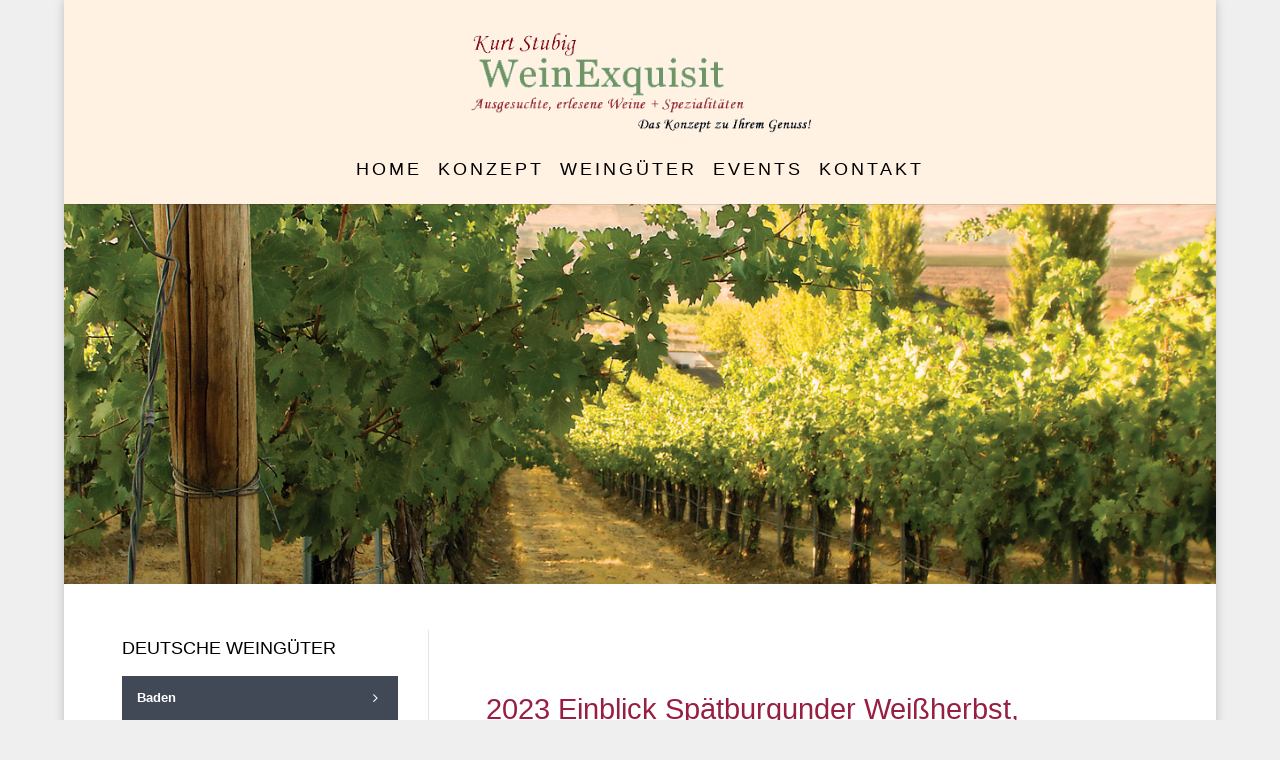

--- FILE ---
content_type: text/html; charset=UTF-8
request_url: https://weinexquisit.de/produkt/2015-einblick-spaetburgunder-weissherbst-qualitaetswein-halbtrocken/
body_size: 15010
content:
<!DOCTYPE html>
<html lang="de">
<head>
<meta charset="UTF-8" />
<meta http-equiv="X-UA-Compatible" content="IE=edge">
<link rel="pingback" href="https://weinexquisit.de/xmlrpc.php" />
<script type="text/javascript">
document.documentElement.className = 'js';
</script>
<script>var et_site_url='https://weinexquisit.de';var et_post_id='2324';function et_core_page_resource_fallback(a,b){"undefined"===typeof b&&(b=a.sheet.cssRules&&0===a.sheet.cssRules.length);b&&(a.onerror=null,a.onload=null,a.href?a.href=et_site_url+"/?et_core_page_resource="+a.id+et_post_id:a.src&&(a.src=et_site_url+"/?et_core_page_resource="+a.id+et_post_id))}
</script><title>2023 Einblick Spätburgunder Weißherbst, Qualitätswein, halbtrocken | WeinExquisit</title>
<meta name='robots' content='max-image-preview:large' />
<link rel='dns-prefetch' href='//s.w.org' />
<link rel="alternate" type="application/rss+xml" title="WeinExquisit &raquo; Feed" href="https://weinexquisit.de/feed/" />
<link rel="alternate" type="application/rss+xml" title="WeinExquisit &raquo; Kommentar-Feed" href="https://weinexquisit.de/comments/feed/" />
<script type="text/javascript">
window._wpemojiSettings = {"baseUrl":"https:\/\/s.w.org\/images\/core\/emoji\/14.0.0\/72x72\/","ext":".png","svgUrl":"https:\/\/s.w.org\/images\/core\/emoji\/14.0.0\/svg\/","svgExt":".svg","source":{"concatemoji":"https:\/\/weinexquisit.de\/wp-includes\/js\/wp-emoji-release.min.js?ver=6.0.11"}};
/*! This file is auto-generated */
!function(e,a,t){var n,r,o,i=a.createElement("canvas"),p=i.getContext&&i.getContext("2d");function s(e,t){var a=String.fromCharCode,e=(p.clearRect(0,0,i.width,i.height),p.fillText(a.apply(this,e),0,0),i.toDataURL());return p.clearRect(0,0,i.width,i.height),p.fillText(a.apply(this,t),0,0),e===i.toDataURL()}function c(e){var t=a.createElement("script");t.src=e,t.defer=t.type="text/javascript",a.getElementsByTagName("head")[0].appendChild(t)}for(o=Array("flag","emoji"),t.supports={everything:!0,everythingExceptFlag:!0},r=0;r<o.length;r++)t.supports[o[r]]=function(e){if(!p||!p.fillText)return!1;switch(p.textBaseline="top",p.font="600 32px Arial",e){case"flag":return s([127987,65039,8205,9895,65039],[127987,65039,8203,9895,65039])?!1:!s([55356,56826,55356,56819],[55356,56826,8203,55356,56819])&&!s([55356,57332,56128,56423,56128,56418,56128,56421,56128,56430,56128,56423,56128,56447],[55356,57332,8203,56128,56423,8203,56128,56418,8203,56128,56421,8203,56128,56430,8203,56128,56423,8203,56128,56447]);case"emoji":return!s([129777,127995,8205,129778,127999],[129777,127995,8203,129778,127999])}return!1}(o[r]),t.supports.everything=t.supports.everything&&t.supports[o[r]],"flag"!==o[r]&&(t.supports.everythingExceptFlag=t.supports.everythingExceptFlag&&t.supports[o[r]]);t.supports.everythingExceptFlag=t.supports.everythingExceptFlag&&!t.supports.flag,t.DOMReady=!1,t.readyCallback=function(){t.DOMReady=!0},t.supports.everything||(n=function(){t.readyCallback()},a.addEventListener?(a.addEventListener("DOMContentLoaded",n,!1),e.addEventListener("load",n,!1)):(e.attachEvent("onload",n),a.attachEvent("onreadystatechange",function(){"complete"===a.readyState&&t.readyCallback()})),(e=t.source||{}).concatemoji?c(e.concatemoji):e.wpemoji&&e.twemoji&&(c(e.twemoji),c(e.wpemoji)))}(window,document,window._wpemojiSettings);
</script>
<meta content="Divi v.4.9.7" name="generator"/><style type="text/css">
img.wp-smiley,
img.emoji {
display: inline !important;
border: none !important;
box-shadow: none !important;
height: 1em !important;
width: 1em !important;
margin: 0 0.07em !important;
vertical-align: -0.1em !important;
background: none !important;
padding: 0 !important;
}
</style>
<link rel='stylesheet' id='wp-block-library-css'  href='https://weinexquisit.de/wp-includes/css/dist/block-library/style.min.css?ver=6.0.11' type='text/css' media='all' />
<link rel='stylesheet' id='wc-block-style-css'  href='https://weinexquisit.de/wp-content/plugins/woocommerce/packages/woocommerce-blocks/build/style.css?ver=2.4.5' type='text/css' media='all' />
<style id='global-styles-inline-css' type='text/css'>
body{--wp--preset--color--black: #000000;--wp--preset--color--cyan-bluish-gray: #abb8c3;--wp--preset--color--white: #ffffff;--wp--preset--color--pale-pink: #f78da7;--wp--preset--color--vivid-red: #cf2e2e;--wp--preset--color--luminous-vivid-orange: #ff6900;--wp--preset--color--luminous-vivid-amber: #fcb900;--wp--preset--color--light-green-cyan: #7bdcb5;--wp--preset--color--vivid-green-cyan: #00d084;--wp--preset--color--pale-cyan-blue: #8ed1fc;--wp--preset--color--vivid-cyan-blue: #0693e3;--wp--preset--color--vivid-purple: #9b51e0;--wp--preset--gradient--vivid-cyan-blue-to-vivid-purple: linear-gradient(135deg,rgba(6,147,227,1) 0%,rgb(155,81,224) 100%);--wp--preset--gradient--light-green-cyan-to-vivid-green-cyan: linear-gradient(135deg,rgb(122,220,180) 0%,rgb(0,208,130) 100%);--wp--preset--gradient--luminous-vivid-amber-to-luminous-vivid-orange: linear-gradient(135deg,rgba(252,185,0,1) 0%,rgba(255,105,0,1) 100%);--wp--preset--gradient--luminous-vivid-orange-to-vivid-red: linear-gradient(135deg,rgba(255,105,0,1) 0%,rgb(207,46,46) 100%);--wp--preset--gradient--very-light-gray-to-cyan-bluish-gray: linear-gradient(135deg,rgb(238,238,238) 0%,rgb(169,184,195) 100%);--wp--preset--gradient--cool-to-warm-spectrum: linear-gradient(135deg,rgb(74,234,220) 0%,rgb(151,120,209) 20%,rgb(207,42,186) 40%,rgb(238,44,130) 60%,rgb(251,105,98) 80%,rgb(254,248,76) 100%);--wp--preset--gradient--blush-light-purple: linear-gradient(135deg,rgb(255,206,236) 0%,rgb(152,150,240) 100%);--wp--preset--gradient--blush-bordeaux: linear-gradient(135deg,rgb(254,205,165) 0%,rgb(254,45,45) 50%,rgb(107,0,62) 100%);--wp--preset--gradient--luminous-dusk: linear-gradient(135deg,rgb(255,203,112) 0%,rgb(199,81,192) 50%,rgb(65,88,208) 100%);--wp--preset--gradient--pale-ocean: linear-gradient(135deg,rgb(255,245,203) 0%,rgb(182,227,212) 50%,rgb(51,167,181) 100%);--wp--preset--gradient--electric-grass: linear-gradient(135deg,rgb(202,248,128) 0%,rgb(113,206,126) 100%);--wp--preset--gradient--midnight: linear-gradient(135deg,rgb(2,3,129) 0%,rgb(40,116,252) 100%);--wp--preset--duotone--dark-grayscale: url('#wp-duotone-dark-grayscale');--wp--preset--duotone--grayscale: url('#wp-duotone-grayscale');--wp--preset--duotone--purple-yellow: url('#wp-duotone-purple-yellow');--wp--preset--duotone--blue-red: url('#wp-duotone-blue-red');--wp--preset--duotone--midnight: url('#wp-duotone-midnight');--wp--preset--duotone--magenta-yellow: url('#wp-duotone-magenta-yellow');--wp--preset--duotone--purple-green: url('#wp-duotone-purple-green');--wp--preset--duotone--blue-orange: url('#wp-duotone-blue-orange');--wp--preset--font-size--small: 13px;--wp--preset--font-size--medium: 20px;--wp--preset--font-size--large: 36px;--wp--preset--font-size--x-large: 42px;}.has-black-color{color: var(--wp--preset--color--black) !important;}.has-cyan-bluish-gray-color{color: var(--wp--preset--color--cyan-bluish-gray) !important;}.has-white-color{color: var(--wp--preset--color--white) !important;}.has-pale-pink-color{color: var(--wp--preset--color--pale-pink) !important;}.has-vivid-red-color{color: var(--wp--preset--color--vivid-red) !important;}.has-luminous-vivid-orange-color{color: var(--wp--preset--color--luminous-vivid-orange) !important;}.has-luminous-vivid-amber-color{color: var(--wp--preset--color--luminous-vivid-amber) !important;}.has-light-green-cyan-color{color: var(--wp--preset--color--light-green-cyan) !important;}.has-vivid-green-cyan-color{color: var(--wp--preset--color--vivid-green-cyan) !important;}.has-pale-cyan-blue-color{color: var(--wp--preset--color--pale-cyan-blue) !important;}.has-vivid-cyan-blue-color{color: var(--wp--preset--color--vivid-cyan-blue) !important;}.has-vivid-purple-color{color: var(--wp--preset--color--vivid-purple) !important;}.has-black-background-color{background-color: var(--wp--preset--color--black) !important;}.has-cyan-bluish-gray-background-color{background-color: var(--wp--preset--color--cyan-bluish-gray) !important;}.has-white-background-color{background-color: var(--wp--preset--color--white) !important;}.has-pale-pink-background-color{background-color: var(--wp--preset--color--pale-pink) !important;}.has-vivid-red-background-color{background-color: var(--wp--preset--color--vivid-red) !important;}.has-luminous-vivid-orange-background-color{background-color: var(--wp--preset--color--luminous-vivid-orange) !important;}.has-luminous-vivid-amber-background-color{background-color: var(--wp--preset--color--luminous-vivid-amber) !important;}.has-light-green-cyan-background-color{background-color: var(--wp--preset--color--light-green-cyan) !important;}.has-vivid-green-cyan-background-color{background-color: var(--wp--preset--color--vivid-green-cyan) !important;}.has-pale-cyan-blue-background-color{background-color: var(--wp--preset--color--pale-cyan-blue) !important;}.has-vivid-cyan-blue-background-color{background-color: var(--wp--preset--color--vivid-cyan-blue) !important;}.has-vivid-purple-background-color{background-color: var(--wp--preset--color--vivid-purple) !important;}.has-black-border-color{border-color: var(--wp--preset--color--black) !important;}.has-cyan-bluish-gray-border-color{border-color: var(--wp--preset--color--cyan-bluish-gray) !important;}.has-white-border-color{border-color: var(--wp--preset--color--white) !important;}.has-pale-pink-border-color{border-color: var(--wp--preset--color--pale-pink) !important;}.has-vivid-red-border-color{border-color: var(--wp--preset--color--vivid-red) !important;}.has-luminous-vivid-orange-border-color{border-color: var(--wp--preset--color--luminous-vivid-orange) !important;}.has-luminous-vivid-amber-border-color{border-color: var(--wp--preset--color--luminous-vivid-amber) !important;}.has-light-green-cyan-border-color{border-color: var(--wp--preset--color--light-green-cyan) !important;}.has-vivid-green-cyan-border-color{border-color: var(--wp--preset--color--vivid-green-cyan) !important;}.has-pale-cyan-blue-border-color{border-color: var(--wp--preset--color--pale-cyan-blue) !important;}.has-vivid-cyan-blue-border-color{border-color: var(--wp--preset--color--vivid-cyan-blue) !important;}.has-vivid-purple-border-color{border-color: var(--wp--preset--color--vivid-purple) !important;}.has-vivid-cyan-blue-to-vivid-purple-gradient-background{background: var(--wp--preset--gradient--vivid-cyan-blue-to-vivid-purple) !important;}.has-light-green-cyan-to-vivid-green-cyan-gradient-background{background: var(--wp--preset--gradient--light-green-cyan-to-vivid-green-cyan) !important;}.has-luminous-vivid-amber-to-luminous-vivid-orange-gradient-background{background: var(--wp--preset--gradient--luminous-vivid-amber-to-luminous-vivid-orange) !important;}.has-luminous-vivid-orange-to-vivid-red-gradient-background{background: var(--wp--preset--gradient--luminous-vivid-orange-to-vivid-red) !important;}.has-very-light-gray-to-cyan-bluish-gray-gradient-background{background: var(--wp--preset--gradient--very-light-gray-to-cyan-bluish-gray) !important;}.has-cool-to-warm-spectrum-gradient-background{background: var(--wp--preset--gradient--cool-to-warm-spectrum) !important;}.has-blush-light-purple-gradient-background{background: var(--wp--preset--gradient--blush-light-purple) !important;}.has-blush-bordeaux-gradient-background{background: var(--wp--preset--gradient--blush-bordeaux) !important;}.has-luminous-dusk-gradient-background{background: var(--wp--preset--gradient--luminous-dusk) !important;}.has-pale-ocean-gradient-background{background: var(--wp--preset--gradient--pale-ocean) !important;}.has-electric-grass-gradient-background{background: var(--wp--preset--gradient--electric-grass) !important;}.has-midnight-gradient-background{background: var(--wp--preset--gradient--midnight) !important;}.has-small-font-size{font-size: var(--wp--preset--font-size--small) !important;}.has-medium-font-size{font-size: var(--wp--preset--font-size--medium) !important;}.has-large-font-size{font-size: var(--wp--preset--font-size--large) !important;}.has-x-large-font-size{font-size: var(--wp--preset--font-size--x-large) !important;}
</style>
<link rel='stylesheet' id='db121_socicons-css'  href='https://weinexquisit.de/wp-content/plugins/divi-booster/core/fixes/126-customizer-social-icons/icons.min.css?ver=4.6.1' type='text/css' media='all' />
<link rel='stylesheet' id='dbdb-icons-socicon-css'  href='https://weinexquisit.de/wp-content/plugins/divi-booster/core/icons/socicon/style.min.css?ver=4.6.1' type='text/css' media='all' />
<link rel='stylesheet' id='dbdb-icons-divi-booster-icons-css'  href='https://weinexquisit.de/wp-content/plugins/divi-booster/core/icons/divi-booster-icons/icomoon/style.min.css?ver=4.6.1' type='text/css' media='all' />
<link rel='stylesheet' id='wtfdivi-user-css-css'  href='https://weinexquisit.de/wp-content/uploads/wtfdivi/wp_head.css?ver=1526977343' type='text/css' media='all' />
<link rel='stylesheet' id='trwca-style-css'  href='https://weinexquisit.de/wp-content/plugins/woocommerce-category-accordion/assets/css/trwca-style.min.css?ver=1.0' type='text/css' media='all' />
<link rel='stylesheet' id='icon-font-css'  href='https://weinexquisit.de/wp-content/plugins/woocommerce-category-accordion/assets/css/font-awesome.min.css?ver=1.0' type='text/css' media='all' />
<link rel='stylesheet' id='photoswipe-css'  href='https://weinexquisit.de/wp-content/plugins/woocommerce/assets/css/photoswipe/photoswipe.css?ver=3.8.3' type='text/css' media='all' />
<link rel='stylesheet' id='photoswipe-default-skin-css'  href='https://weinexquisit.de/wp-content/plugins/woocommerce/assets/css/photoswipe/default-skin/default-skin.css?ver=3.8.3' type='text/css' media='all' />
<link rel='stylesheet' id='woocommerce-layout-css'  href='https://weinexquisit.de/wp-content/plugins/woocommerce/assets/css/woocommerce-layout.css?ver=3.8.3' type='text/css' media='all' />
<link rel='stylesheet' id='woocommerce-smallscreen-css'  href='https://weinexquisit.de/wp-content/plugins/woocommerce/assets/css/woocommerce-smallscreen.css?ver=3.8.3' type='text/css' media='only screen and (max-width: 768px)' />
<link rel='stylesheet' id='woocommerce-general-css'  href='https://weinexquisit.de/wp-content/plugins/woocommerce/assets/css/woocommerce.css?ver=3.8.3' type='text/css' media='all' />
<style id='woocommerce-inline-inline-css' type='text/css'>
.woocommerce form .form-row .required { visibility: visible; }
</style>
<link rel='stylesheet' id='divi-style-css'  href='https://weinexquisit.de/wp-content/themes/Divi/style.css?ver=4.9.7' type='text/css' media='all' />
<link rel='stylesheet' id='yith_ywraq_frontend-css'  href='https://weinexquisit.de/wp-content/plugins/yith-woocommerce-request-a-quote-premium/assets/css/ywraq-frontend.css?ver=6.0.11' type='text/css' media='all' />
<style id='yith_ywraq_frontend-inline-css' type='text/css'>
.woocommerce .add-request-quote-button.button, .woocommerce .add-request-quote-button-addons.button{
background-color: #0066b4!important;
color: #810101!important;
}
.woocommerce .add-request-quote-button.button:hover,  .woocommerce .add-request-quote-button-addons.button:hover{
background-color: #044a80!important;
color: #810101!important;
}
.woocommerce a.add-request-quote-button{
color: #810101!important;
}
.woocommerce a.add-request-quote-button:hover{
color: #810101!important;
}
.cart button.single_add_to_cart_button, .cart a.single_add_to_cart_button{
display:none!important;
}
</style>
<link rel='stylesheet' id='sb_et_woo_li_css-css'  href='https://weinexquisit.de/wp-content/plugins/divi_woo_layout_injector/includes/css/style.css?ver=6.0.11' type='text/css' media='all' />
<link rel='stylesheet' id='sb_et_woo_li_cbox-css'  href='https://weinexquisit.de/wp-content/plugins/divi_woo_layout_injector/includes/js/example3/colorbox.css?ver=6.0.11' type='text/css' media='all' />
<script type='text/javascript' src='https://weinexquisit.de/wp-includes/js/jquery/jquery.min.js?ver=3.6.0' id='jquery-core-js'></script>
<script type='text/javascript' src='https://weinexquisit.de/wp-includes/js/jquery/jquery-migrate.min.js?ver=3.3.2' id='jquery-migrate-js'></script>
<script type='text/javascript' src='https://weinexquisit.de/wp-content/plugins/woocommerce-category-accordion/assets/js/trwca-script.min.js?ver=1.0' id='trwca_script-js'></script>
<script type='text/javascript' src='https://weinexquisit.de/wp-content/plugins/divi_woo_layout_injector/includes/js/jquery.colorbox-min.js?ver=6.0.11' id='sb_et_woo_li_cbox-js'></script>
<script type='text/javascript' src='https://weinexquisit.de/wp-content/plugins/divi_woo_layout_injector/includes/js/imagesloaded.pkgd.min.js?ver=6.0.11' id='sb_et_woo_li_iloaded-js'></script>
<script type='text/javascript' src='https://weinexquisit.de/wp-content/plugins/divi_woo_layout_injector/includes/js/script.js?ver=6.0.11' id='sb_et_woo_li_js-js'></script>
<link rel="https://api.w.org/" href="https://weinexquisit.de/wp-json/" /><link rel="alternate" type="application/json" href="https://weinexquisit.de/wp-json/wp/v2/product/2324" /><link rel="EditURI" type="application/rsd+xml" title="RSD" href="https://weinexquisit.de/xmlrpc.php?rsd" />
<link rel="wlwmanifest" type="application/wlwmanifest+xml" href="https://weinexquisit.de/wp-includes/wlwmanifest.xml" /> 
<meta name="generator" content="WordPress 6.0.11" />
<meta name="generator" content="WooCommerce 3.8.3" />
<link rel="canonical" href="https://weinexquisit.de/produkt/2015-einblick-spaetburgunder-weissherbst-qualitaetswein-halbtrocken/" />
<link rel='shortlink' href='https://weinexquisit.de/?p=2324' />
<link rel="alternate" type="application/json+oembed" href="https://weinexquisit.de/wp-json/oembed/1.0/embed?url=https%3A%2F%2Fweinexquisit.de%2Fprodukt%2F2015-einblick-spaetburgunder-weissherbst-qualitaetswein-halbtrocken%2F" />
<link rel="alternate" type="text/xml+oembed" href="https://weinexquisit.de/wp-json/oembed/1.0/embed?url=https%3A%2F%2Fweinexquisit.de%2Fprodukt%2F2015-einblick-spaetburgunder-weissherbst-qualitaetswein-halbtrocken%2F&#038;format=xml" />
<script data-name="dbdb-head-js">
</script>
<style>
.db_title, .db_tagline { 
margin-right: 30px;
margin-top: 0px;
line-height: 1em;
}
.db_title_and_tagline {
display: flex;
align-items: flex-start;
}
.db_tagline_below_title_on .db_title_and_tagline {
flex-direction: column;
}
.db_tagline_below_title_on .db_tagline {
margin-top: 8px;
}
.db_title_and_tagline_valign_middle .db_title_and_tagline {
align-items: center;
}
.db_title_and_tagline_valign_bottom .db_title_and_tagline {
align-items: flex-end;
}
.db_title_and_tagline_below_logo_on .db_title_and_tagline {
position: absolute;
bottom: 0px;
left: 0px;
transform: translateY(100%);
}
</style>
<style>
/* Display the team member icons */
.db_pb_team_member_website_icon:before{content:"\e0e3";}
.db_pb_team_member_email_icon:before{content:"\e010";}
.db_pb_team_member_instagram_icon:before{content:"\e09a";}
/* Fix email icon hidden by Email Address Encoder plugin */
ul.et_pb_member_social_links li > span { 
display: inline-block !important; 
}
</style>
<style>
@media only screen and (min-width: 981px) {
.et_pb_module.db_inline_form .et_pb_newsletter_fields > p { 
flex: auto !important;
}
.et_pb_module.db_inline_form .et_pb_newsletter_fields p.et_pb_newsletter_field {
margin-right: 2%; 
}
}
</style>
<style>
.et_pb_slider.dbdb_slider_random .et-pb-active-slide {
visibility: hidden;
}
</style>
<style>
.et_pb_gallery .et-pb-slider-arrows a {
margin-top: 0;
transform: translateY(-50%);
}
</style>
<style>
.et_pb_gallery .et-pb-controllers a {
border-style: solid;
}
</style>
<script>
jQuery(function($) {
});
</script>
<style>#wp-admin-bar-et-use-visual-builder { display: none !important; }</style>
<meta name="viewport" content="width=device-width, initial-scale=1.0, maximum-scale=1.0, user-scalable=0" /><link rel="preload" href="https://weinexquisit.de/wp-content/themes/Divi/core/admin/fonts/modules.ttf" as="font" crossorigin="anonymous">	<noscript><style>.woocommerce-product-gallery{ opacity: 1 !important; }</style></noscript>
<style type="text/css" id="custom-background-css">
body.custom-background { background-color: #efefef; }
</style>
<link rel="stylesheet" id="et-divi-customizer-global-cached-inline-styles" href="https://weinexquisit.de/wp-content/et-cache/global/et-divi-customizer-global-17662710325777.min.css" onerror="et_core_page_resource_fallback(this, true)" onload="et_core_page_resource_fallback(this)" /></head>
<body data-rsssl=1 class="product-template-default single single-product postid-2324 custom-background theme-Divi dbdb_divi_2_4_up desktop woocommerce woocommerce-page woocommerce-no-js wli_injected et_pb_button_helper_class et_non_fixed_nav et_show_nav et_primary_nav_dropdown_animation_slide et_secondary_nav_dropdown_animation_fade et_header_style_centered et_pb_footer_columns2 et_boxed_layout et_pb_gutter linux et_pb_gutters3 et_right_sidebar et_divi_theme et-db et_minified_js et_minified_css">
<svg xmlns="http://www.w3.org/2000/svg" viewBox="0 0 0 0" width="0" height="0" focusable="false" role="none" style="visibility: hidden; position: absolute; left: -9999px; overflow: hidden;" ><defs><filter id="wp-duotone-dark-grayscale"><feColorMatrix color-interpolation-filters="sRGB" type="matrix" values=" .299 .587 .114 0 0 .299 .587 .114 0 0 .299 .587 .114 0 0 .299 .587 .114 0 0 " /><feComponentTransfer color-interpolation-filters="sRGB" ><feFuncR type="table" tableValues="0 0.49803921568627" /><feFuncG type="table" tableValues="0 0.49803921568627" /><feFuncB type="table" tableValues="0 0.49803921568627" /><feFuncA type="table" tableValues="1 1" /></feComponentTransfer><feComposite in2="SourceGraphic" operator="in" /></filter></defs></svg><svg xmlns="http://www.w3.org/2000/svg" viewBox="0 0 0 0" width="0" height="0" focusable="false" role="none" style="visibility: hidden; position: absolute; left: -9999px; overflow: hidden;" ><defs><filter id="wp-duotone-grayscale"><feColorMatrix color-interpolation-filters="sRGB" type="matrix" values=" .299 .587 .114 0 0 .299 .587 .114 0 0 .299 .587 .114 0 0 .299 .587 .114 0 0 " /><feComponentTransfer color-interpolation-filters="sRGB" ><feFuncR type="table" tableValues="0 1" /><feFuncG type="table" tableValues="0 1" /><feFuncB type="table" tableValues="0 1" /><feFuncA type="table" tableValues="1 1" /></feComponentTransfer><feComposite in2="SourceGraphic" operator="in" /></filter></defs></svg><svg xmlns="http://www.w3.org/2000/svg" viewBox="0 0 0 0" width="0" height="0" focusable="false" role="none" style="visibility: hidden; position: absolute; left: -9999px; overflow: hidden;" ><defs><filter id="wp-duotone-purple-yellow"><feColorMatrix color-interpolation-filters="sRGB" type="matrix" values=" .299 .587 .114 0 0 .299 .587 .114 0 0 .299 .587 .114 0 0 .299 .587 .114 0 0 " /><feComponentTransfer color-interpolation-filters="sRGB" ><feFuncR type="table" tableValues="0.54901960784314 0.98823529411765" /><feFuncG type="table" tableValues="0 1" /><feFuncB type="table" tableValues="0.71764705882353 0.25490196078431" /><feFuncA type="table" tableValues="1 1" /></feComponentTransfer><feComposite in2="SourceGraphic" operator="in" /></filter></defs></svg><svg xmlns="http://www.w3.org/2000/svg" viewBox="0 0 0 0" width="0" height="0" focusable="false" role="none" style="visibility: hidden; position: absolute; left: -9999px; overflow: hidden;" ><defs><filter id="wp-duotone-blue-red"><feColorMatrix color-interpolation-filters="sRGB" type="matrix" values=" .299 .587 .114 0 0 .299 .587 .114 0 0 .299 .587 .114 0 0 .299 .587 .114 0 0 " /><feComponentTransfer color-interpolation-filters="sRGB" ><feFuncR type="table" tableValues="0 1" /><feFuncG type="table" tableValues="0 0.27843137254902" /><feFuncB type="table" tableValues="0.5921568627451 0.27843137254902" /><feFuncA type="table" tableValues="1 1" /></feComponentTransfer><feComposite in2="SourceGraphic" operator="in" /></filter></defs></svg><svg xmlns="http://www.w3.org/2000/svg" viewBox="0 0 0 0" width="0" height="0" focusable="false" role="none" style="visibility: hidden; position: absolute; left: -9999px; overflow: hidden;" ><defs><filter id="wp-duotone-midnight"><feColorMatrix color-interpolation-filters="sRGB" type="matrix" values=" .299 .587 .114 0 0 .299 .587 .114 0 0 .299 .587 .114 0 0 .299 .587 .114 0 0 " /><feComponentTransfer color-interpolation-filters="sRGB" ><feFuncR type="table" tableValues="0 0" /><feFuncG type="table" tableValues="0 0.64705882352941" /><feFuncB type="table" tableValues="0 1" /><feFuncA type="table" tableValues="1 1" /></feComponentTransfer><feComposite in2="SourceGraphic" operator="in" /></filter></defs></svg><svg xmlns="http://www.w3.org/2000/svg" viewBox="0 0 0 0" width="0" height="0" focusable="false" role="none" style="visibility: hidden; position: absolute; left: -9999px; overflow: hidden;" ><defs><filter id="wp-duotone-magenta-yellow"><feColorMatrix color-interpolation-filters="sRGB" type="matrix" values=" .299 .587 .114 0 0 .299 .587 .114 0 0 .299 .587 .114 0 0 .299 .587 .114 0 0 " /><feComponentTransfer color-interpolation-filters="sRGB" ><feFuncR type="table" tableValues="0.78039215686275 1" /><feFuncG type="table" tableValues="0 0.94901960784314" /><feFuncB type="table" tableValues="0.35294117647059 0.47058823529412" /><feFuncA type="table" tableValues="1 1" /></feComponentTransfer><feComposite in2="SourceGraphic" operator="in" /></filter></defs></svg><svg xmlns="http://www.w3.org/2000/svg" viewBox="0 0 0 0" width="0" height="0" focusable="false" role="none" style="visibility: hidden; position: absolute; left: -9999px; overflow: hidden;" ><defs><filter id="wp-duotone-purple-green"><feColorMatrix color-interpolation-filters="sRGB" type="matrix" values=" .299 .587 .114 0 0 .299 .587 .114 0 0 .299 .587 .114 0 0 .299 .587 .114 0 0 " /><feComponentTransfer color-interpolation-filters="sRGB" ><feFuncR type="table" tableValues="0.65098039215686 0.40392156862745" /><feFuncG type="table" tableValues="0 1" /><feFuncB type="table" tableValues="0.44705882352941 0.4" /><feFuncA type="table" tableValues="1 1" /></feComponentTransfer><feComposite in2="SourceGraphic" operator="in" /></filter></defs></svg><svg xmlns="http://www.w3.org/2000/svg" viewBox="0 0 0 0" width="0" height="0" focusable="false" role="none" style="visibility: hidden; position: absolute; left: -9999px; overflow: hidden;" ><defs><filter id="wp-duotone-blue-orange"><feColorMatrix color-interpolation-filters="sRGB" type="matrix" values=" .299 .587 .114 0 0 .299 .587 .114 0 0 .299 .587 .114 0 0 .299 .587 .114 0 0 " /><feComponentTransfer color-interpolation-filters="sRGB" ><feFuncR type="table" tableValues="0.098039215686275 1" /><feFuncG type="table" tableValues="0 0.66274509803922" /><feFuncB type="table" tableValues="0.84705882352941 0.41960784313725" /><feFuncA type="table" tableValues="1 1" /></feComponentTransfer><feComposite in2="SourceGraphic" operator="in" /></filter></defs></svg>	<div id="page-container">
<header id="main-header" data-height-onload="158">
<div class="container clearfix et_menu_container">
<div class="logo_container">
<span class="logo_helper"></span>
<a href="https://weinexquisit.de/">
<img src="https://weinexquisit.de/wp-content/uploads/2017/03/logo-Weinexquisit.gif" width="93" height="43" alt="WeinExquisit" id="logo" data-height-percentage="70" />
</a>
</div>
<div id="et-top-navigation" data-height="158" data-fixed-height="40">
<nav id="top-menu-nav">
<ul id="top-menu" class="nav et_disable_top_tier"><li id="menu-item-3092" class="menu-item menu-item-type-post_type menu-item-object-page menu-item-home menu-item-3092"><a href="https://weinexquisit.de/">Home</a></li>
<li id="menu-item-926" class="button-red menu-item menu-item-type-post_type menu-item-object-page menu-item-926"><a href="https://weinexquisit.de/konzept/">Konzept</a></li>
<li id="menu-item-61" class="button-red menu-item menu-item-type-post_type menu-item-object-page menu-item-61"><a href="https://weinexquisit.de/weingueter/">Weingüter</a></li>
<li id="menu-item-4669" class="menu-item menu-item-type-post_type menu-item-object-page menu-item-4669"><a href="https://weinexquisit.de/termine-2/">Events</a></li>
<li id="menu-item-1086" class="button-red menu-item menu-item-type-post_type menu-item-object-page menu-item-1086"><a href="https://weinexquisit.de/kontakt/">Kontakt</a></li>
</ul>						</nav>
<a href="https://weinexquisit.de/warenkorb/" class="et-cart-info">
<span></span>
</a>
<div id="et_mobile_nav_menu">
<div class="mobile_nav closed">
<span class="select_page">Seite wählen</span>
<span class="mobile_menu_bar mobile_menu_bar_toggle"></span>
</div>
</div>				</div> <!-- #et-top-navigation -->
</div> <!-- .container -->
<div class="et_search_outer">
<div class="container et_search_form_container">
<form role="search" method="get" class="et-search-form" action="https://weinexquisit.de/">
<input type="search" class="et-search-field" placeholder="Suchen &hellip;" value="" name="s" title="Suchen nach:" />					</form>
<span class="et_close_search_field"></span>
</div>
</div>
</header> <!-- #main-header -->
<div id="et-main-area">
<div id="main-content"><div class="product post-2324">
<div class="entry-summary"><div class="et_pb_section et_pb_section_1 et_pb_fullwidth_section et_section_regular" >
<div class="et_pb_module et_pb_fullwidth_slider_0 et_hover_enabled et_pb_slider et_slider_auto et_slider_speed_6000">
<div class="et_pb_slides">
<div class="et_pb_slide et_pb_slide_0 et_pb_bg_layout_dark et_pb_media_alignment_center et-pb-active-slide" data-slide-id="et_pb_slide_0">
<div class="et_pb_container clearfix">
<div class="et_pb_slider_container_inner">
<div class="et_pb_slide_description">
</div> <!-- .et_pb_slide_description -->
</div>
</div> <!-- .et_pb_container -->
</div> <!-- .et_pb_slide -->
</div> <!-- .et_pb_slides -->
</div> <!-- .et_pb_slider -->
</div> <!-- .et_pb_section --><div class="et_pb_section et_pb_section_2 et_section_specialty" >
<div class="et_pb_row">
<div class="et_pb_column et_pb_column_1_3 et_pb_column_0    et_pb_css_mix_blend_mode_passthrough">
<div class="et_pb_module et_pb_sidebar_0 et_pb_widget_area clearfix et_pb_widget_area_left et_pb_bg_layout_light">
<div id="wc_category_accordion-4" class="et_pb_widget widget_wc_category_accordion"><h4 class="widgettitle">DEUTSCHE WEINGÜTER</h4>	<script type="text/javascript">
var cats_id= 16;
</script>
<style type="text/css">
ul.wc_category_accordion-4 li.cat-item-68 > a{font-weight:bold;}ul.wc_category_accordion-4 li.cat-item-21 > a{font-weight:bold;}ul.wc_category_accordion-4 li.cat-item-16 > a{font-weight:bold;}	</style>
<script type="text/javascript">
var $=jQuery.noConflict();
$(document).ready(function($){	
$('.wc_category_accordion-4').trwcAccordion({
classParent	 : 'trwca-parent',
classActive	 : 'active',
classArrow	 : 'trwca-icon',
classCount	 : 'trwca-count',
classExpand	 : 'trwca-current-parent',
eventType	 : 'click',
hoverDelay	 : 100,
menuClose     : true,
cats_id:  16,
ac_type    : true,
autoExpand	 : true,
speed        : 'fast',
saveState	 : '1',
disableLink	 : true,
disableparentLink : true,
auto_open: 1,
showCount : true,
widget_id : "wc_category_accordion-4",
openIcon	: 'angle-down',
closeIcon	: 'angle-right',
});
});
</script>
<div class="block-content trwca-actheme acdblue">
<div class="trwca-loader"></div>
<ul class="wc_category_accordion-4 accordion" id="outer_ul">
<li class="cat-item cat-item-21"><a  class="cat_has_posts"  href="https://weinexquisit.de/produkt-kategorie/baden/" >Baden</a>
<ul class="product_cats submenu">
<li class="cat-item cat-item-68"><a  class="cat_has_posts"  href="https://weinexquisit.de/produkt-kategorie/baden/alde-gott/" >Alde Gott</a>
</li>
</ul>
</li>
<li class="cat-item cat-item-23"><a  class="cat_has_posts"  href="https://weinexquisit.de/produkt-kategorie/franken/" >Franken</a>
<ul class="product_cats submenu">
<li class="cat-item cat-item-70"><a  class="cat_has_posts"  href="https://weinexquisit.de/produkt-kategorie/franken/graf-von-schoenborn/" >Graf von Schönborn</a>
</li>
</ul>
</li>
<li class="cat-item cat-item-18"><a  class="cat_has_posts"  href="https://weinexquisit.de/produkt-kategorie/nahe/" >Nahe</a>
<ul class="product_cats submenu">
<li class="cat-item cat-item-66"><a  class="cat_has_posts"  href="https://weinexquisit.de/produkt-kategorie/nahe/schweinhardt/" >Schweinhardt</a>
</li>
</ul>
</li>
<li class="cat-item cat-item-20"><a  class="cat_has_posts"  href="https://weinexquisit.de/produkt-kategorie/pfalz/" >Pfalz</a>
<ul class="product_cats submenu">
<li class="cat-item cat-item-173"><a  class="cat_has_no_posts"  href="https://weinexquisit.de/produkt-kategorie/pfalz/kesselring/" >Kesselring</a>
</li>
<li class="cat-item cat-item-72"><a  class="cat_has_posts"  href="https://weinexquisit.de/produkt-kategorie/pfalz/philipp-kuhn/" >Philipp Kuhn</a>
</li>
</ul>
</li>
<li class="cat-item cat-item-19"><a  class="cat_has_posts"  href="https://weinexquisit.de/produkt-kategorie/rheingau/" >Rheingau</a>
<ul class="product_cats submenu">
<li class="cat-item cat-item-74"><a  class="cat_has_posts"  href="https://weinexquisit.de/produkt-kategorie/rheingau/flick/" >Flick</a>
</li>
<li class="cat-item cat-item-170"><a  class="cat_has_posts"  href="https://weinexquisit.de/produkt-kategorie/rheingau/freimuth/" >Freimuth</a>
</li>
</ul>
</li>
<li class="cat-item cat-item-22"><a  class="cat_has_posts"  href="https://weinexquisit.de/produkt-kategorie/rheinhessen/" >Rheinhessen</a>
<ul class="product_cats submenu">
<li class="cat-item cat-item-75"><a  class="cat_has_posts"  href="https://weinexquisit.de/produkt-kategorie/rheinhessen/neef-emmich/" >Neef-Emmich</a>
</li>
</ul>
</li>
</ul>
</div>
</div> <!-- end .et_pb_widget --><div id="wc_category_accordion-5" class="et_pb_widget widget_wc_category_accordion"><h4 class="widgettitle">EUROPA & ÜBERSEE</h4>	<script type="text/javascript">
var cats_id= 16;
</script>
<style type="text/css">
ul.wc_category_accordion-5 li.cat-item-68 > a{font-weight:bold;}ul.wc_category_accordion-5 li.cat-item-21 > a{font-weight:bold;}ul.wc_category_accordion-5 li.cat-item-16 > a{font-weight:bold;}	</style>
<script type="text/javascript">
var $=jQuery.noConflict();
$(document).ready(function($){	
$('.wc_category_accordion-5').trwcAccordion({
classParent	 : 'trwca-parent',
classActive	 : 'active',
classArrow	 : 'trwca-icon',
classCount	 : 'trwca-count',
classExpand	 : 'trwca-current-parent',
eventType	 : 'click',
hoverDelay	 : 100,
menuClose     : true,
cats_id:  16,
ac_type    : true,
autoExpand	 : true,
speed        : 'fast',
saveState	 : '1',
disableLink	 : true,
disableparentLink : true,
auto_open: 1,
showCount : true,
widget_id : "wc_category_accordion-5",
openIcon	: 'angle-down',
closeIcon	: 'angle-right',
});
});
</script>
<div class="block-content trwca-actheme acdblue">
<div class="trwca-loader"></div>
<ul class="wc_category_accordion-5 accordion" id="outer_ul">
<li class="cat-item cat-item-17"><a  class="cat_has_posts"  href="https://weinexquisit.de/produkt-kategorie/frankreich/" >Frankreich</a>
<ul class="product_cats submenu">
<li class="cat-item cat-item-77"><a  class="cat_has_posts"  href="https://weinexquisit.de/produkt-kategorie/frankreich/michael-chapoutier/" >Michael Chapoutier</a>
</li>
<li class="cat-item cat-item-127"><a  class="cat_has_posts"  href="https://weinexquisit.de/produkt-kategorie/frankreich/mouton-cadet/" >Mouton Cadet</a>
</li>
<li class="cat-item cat-item-76"><a  class="cat_has_posts"  href="https://weinexquisit.de/produkt-kategorie/frankreich/robert-allait/" >Robert Allait</a>
</li>
<li class="cat-item cat-item-126"><a  class="cat_has_posts"  href="https://weinexquisit.de/produkt-kategorie/frankreich/rothschild/" >Rothschild</a>
</li>
</ul>
</li>
<li class="cat-item cat-item-15"><a  class="cat_has_posts"  href="https://weinexquisit.de/produkt-kategorie/italien/" >Italien</a>
<ul class="product_cats submenu">
<li class="cat-item cat-item-79"><a  class="cat_has_posts"  href="https://weinexquisit.de/produkt-kategorie/italien/weingut-a6mani-apulien-italien/" >a6mani</a>
</li>
<li class="cat-item cat-item-80"><a  class="cat_has_posts"  href="https://weinexquisit.de/produkt-kategorie/italien/mandrarossa-italien/" >Mandrarossa</a>
</li>
<li class="cat-item cat-item-178"><a  class="cat_has_posts"  href="https://weinexquisit.de/produkt-kategorie/italien/ruffino/" >Ruffino</a>
</li>
<li class="cat-item cat-item-129"><a  class="cat_has_posts"  href="https://weinexquisit.de/produkt-kategorie/italien/talamonti/" >Talamonti</a>
</li>
</ul>
</li>
<li class="cat-item cat-item-25"><a  class="cat_has_posts"  href="https://weinexquisit.de/produkt-kategorie/neuewelt/" >Neue Welt (Übersee)</a>
<ul class="product_cats submenu">
<li class="cat-item cat-item-137"><a  class="cat_has_posts"  href="https://weinexquisit.de/produkt-kategorie/neuewelt/argentinien/" >Argentinien</a>
<ul class="product_cats submenu">
<li class="cat-item cat-item-124"><a  class="cat_has_posts"  href="https://weinexquisit.de/produkt-kategorie/neuewelt/argentinien/amalaya/" >Amalaya</a>
</li>
<li class="cat-item cat-item-88"><a  class="cat_has_posts"  href="https://weinexquisit.de/produkt-kategorie/neuewelt/argentinien/colome/" >Colome</a>
</li>
</ul>
</li>
<li class="cat-item cat-item-136"><a  class="cat_has_posts"  href="https://weinexquisit.de/produkt-kategorie/neuewelt/chile/" >Chile</a>
<ul class="product_cats submenu">
<li class="cat-item cat-item-89"><a  class="cat_has_posts"  href="https://weinexquisit.de/produkt-kategorie/neuewelt/chile/anderra/" >Anderra</a>
</li>
<li class="cat-item cat-item-125"><a  class="cat_has_posts"  href="https://weinexquisit.de/produkt-kategorie/neuewelt/chile/escudo-rojo/" >Escudo Rojo</a>
</li>
</ul>
</li>
<li class="cat-item cat-item-138"><a  class="cat_has_posts"  href="https://weinexquisit.de/produkt-kategorie/neuewelt/suedafrika/" >Südafrika</a>
<ul class="product_cats submenu">
<li class="cat-item cat-item-86"><a  class="cat_has_posts"  href="https://weinexquisit.de/produkt-kategorie/neuewelt/suedafrika/de-westhof/" >De Wetshof</a>
</li>
<li class="cat-item cat-item-85"><a  class="cat_has_posts"  href="https://weinexquisit.de/produkt-kategorie/neuewelt/suedafrika/laborie/" >Laborie</a>
</li>
</ul>
</li>
<li class="cat-item cat-item-135"><a  class="cat_has_posts"  href="https://weinexquisit.de/produkt-kategorie/neuewelt/usa/" >USA</a>
<ul class="product_cats submenu">
<li class="cat-item cat-item-87"><a  class="cat_has_posts"  href="https://weinexquisit.de/produkt-kategorie/neuewelt/usa/fetzer/" >Fetzer</a>
</li>
</ul>
</li>
</ul>
</li>
<li class="cat-item cat-item-130"><a  class="cat_has_posts"  href="https://weinexquisit.de/produkt-kategorie/portugal/" >Portugal</a>
<ul class="product_cats submenu">
<li class="cat-item cat-item-131"><a  class="cat_has_posts"  href="https://weinexquisit.de/produkt-kategorie/portugal/esporao/" >Esporao</a>
</li>
<li class="cat-item cat-item-133"><a  class="cat_has_posts"  href="https://weinexquisit.de/produkt-kategorie/portugal/quinta-dos-murcas/" >Quinta dos Murcas</a>
</li>
</ul>
</li>
<li class="cat-item cat-item-110"><a  class="cat_has_posts"  href="https://weinexquisit.de/produkt-kategorie/spanien/" >Spanien</a>
<ul class="product_cats submenu">
<li class="cat-item cat-item-179"><a  class="cat_has_posts"  href="https://weinexquisit.de/produkt-kategorie/spanien/conde-valdemar/" >Conde Valdemar</a>
</li>
<li class="cat-item cat-item-180"><a  class="cat_has_posts"  href="https://weinexquisit.de/produkt-kategorie/spanien/emilio-moro/" >Emilio Moro</a>
</li>
<li class="cat-item cat-item-81"><a  class="cat_has_posts"  href="https://weinexquisit.de/produkt-kategorie/spanien/montecillo/" >Montecillo</a>
</li>
</ul>
</li>
</ul>
</div>
</div> <!-- end .et_pb_widget --><div id="wc_category_accordion-6" class="et_pb_widget widget_wc_category_accordion"><h4 class="widgettitle">SPEZIALITÄTEN</h4>	<script type="text/javascript">
var cats_id= 16;
</script>
<style type="text/css">
ul.wc_category_accordion-6 li.cat-item-68 > a{font-weight:bold;}ul.wc_category_accordion-6 li.cat-item-21 > a{font-weight:bold;}ul.wc_category_accordion-6 li.cat-item-16 > a{font-weight:bold;}	</style>
<script type="text/javascript">
var $=jQuery.noConflict();
$(document).ready(function($){	
$('.wc_category_accordion-6').trwcAccordion({
classParent	 : 'trwca-parent',
classActive	 : 'active',
classArrow	 : 'trwca-icon',
classCount	 : 'trwca-count',
classExpand	 : 'trwca-current-parent',
eventType	 : 'click',
hoverDelay	 : 100,
menuClose     : true,
cats_id:  16,
ac_type    : true,
autoExpand	 : true,
speed        : 'fast',
saveState	 : '1',
disableLink	 : true,
disableparentLink : true,
auto_open: 1,
showCount : true,
widget_id : "wc_category_accordion-6",
openIcon	: 'angle-down',
closeIcon	: 'angle-right',
});
});
</script>
<div class="block-content trwca-actheme acdblue">
<div class="trwca-loader"></div>
<ul class="wc_category_accordion-6 accordion" id="outer_ul">
<li class="cat-item cat-item-176"><a  class="cat_has_posts"  href="https://weinexquisit.de/produkt-kategorie/alaska-wildlachs/" >Alaska Wildlachs</a>
</li>
<li class="cat-item cat-item-49"><a  class="cat_has_posts"  href="https://weinexquisit.de/produkt-kategorie/oele-mehr/" >Öle &amp; mehr</a>
</li>
<li class="cat-item cat-item-48"><a  class="cat_has_posts"  href="https://weinexquisit.de/produkt-kategorie/spirituosen/" >Spirituosen</a>
<ul class="product_cats submenu">
<li class="cat-item cat-item-108"><a  class="cat_has_no_posts"  href="https://weinexquisit.de/produkt-kategorie/spirituosen/scheibel/" >Scheibel</a>
</li>
</ul>
</li>
</ul>
</div>
</div> <!-- end .et_pb_widget --><div id="yith_ywraq_request_quote_list_mini-2" class="et_pb_widget woocommerce widget_ywraq_mini_list_quote"><div class="yith-ywraq-list-widget-wrapper" data-instance="title=&item_name=Produkt+auf+der+Liste&item_plural_name=Produkte+auf+der+Liste&show_thumbnail=0&show_price=0&show_quantity=0&show_variations=0&widget_type=mini">
<div class="raq-info">
<a class="raq_label" href="https://weinexquisit.de/request-for-quote/">
<span class="raq-tip-counter">
<span class="raq-items-number">0</ span> Produkte auf der Liste	        </span>
<span class="handler-label"></span>
</a>
</div>
<div class="yith-ywraq-list-wrapper">
<div class="yith-ywraq-list-content">
<ul class="yith-ywraq-list">
<li>Keine Produkte auf der Liste</li>
</ul>
<a href="https://weinexquisit.de/request-for-quote/" class="button">Liste ansehen</a>
</div>
</div>
</div></div> <!-- end .et_pb_widget -->
</div> <!-- .et_pb_widget_area -->
</div> <!-- .et_pb_column --><div class="et_pb_column et_pb_column_2_3 et_pb_column_1   et_pb_specialty_column  et_pb_css_mix_blend_mode_passthrough et-last-child">
<div class="et_pb_row_inner et_pb_row_inner_0">
<div class="et_pb_column et_pb_column_4_4 et_pb_column_inner et_pb_column_inner_0 et-last-child">
<div class="et_pb_module et_pb_divider et_pb_divider_0 et_pb_divider_position_ et_pb_space"><div class="et_pb_divider_internal"></div></div><div class="clearfix et_pb_module et_pb_woo_title et_pb_bg_layout_light et_pb_text_align_left  et_pb_woo_title_0">
<h1 itemprop="name" class="product_title entry-title">2023 Einblick Spätburgunder Weißherbst, Qualitätswein, halbtrocken</h1>
</div>
</div> <!-- .et_pb_column -->
</div> <!-- .et_pb_row_inner --><div class="et_pb_row_inner et_pb_row_inner_1">
<div class="et_pb_column et_pb_column_1_3 et_pb_column_inner et_pb_column_inner_1">
<div  class="clearfix et_pb_module sb_woo_product_image_container   et_pb_woo_product_image8_0"><div class="sb_woo_product_image sb_woo_image_disable_zoom sb_woo_image_disable_lightbox "><a class="sb-woo-images" rel="sb-woo-images" href="https://weinexquisit.de/produkt/2015-einblick-spaetburgunder-weissherbst-qualitaetswein-halbtrocken/"><img class="" data-large_img="https://weinexquisit.de/wp-content/uploads/2017/05/Ag-5207_AG_EINBLICK_SB-Weissherbst.jpg" src="https://weinexquisit.de/wp-content/uploads/2017/05/Ag-5207_AG_EINBLICK_SB-Weissherbst.jpg" /></a></div></div>
</div> <!-- .et_pb_column --><div class="et_pb_column et_pb_column_1_3 et_pb_column_inner et_pb_column_inner_2 et-last-child">
<div class="clearfix et_pb_module woocommerce et_pb_woo_text et_pb_text et_pb_bg_layout_light et_pb_text_align_left  et_pb_woo_text_0">
<p>CHARAKTERISTIK:</p>
<p>Trauben werden entrappt aber nicht sofort gepresst. Durch eine Standzeit, von einigen Stunden, löst sich ein Teil der Farbe aus der Beerenhaut. Eine anschließend kühle Vergärung sorgt für eine fruchtige Ausprägung.<br />
Im Duft Erdbeeren und rote Johannisbeeren.</p>
<p>Alkohol: 12,5 Vol., % - enthält Sulfite</p>
</div><div class="et_pb_module et_pb_divider et_pb_divider_1 et_pb_divider_position_ et_pb_space"><div class="et_pb_divider_internal"></div></div><div class="clearfix et_pb_module woocommerce et_pb_woo_text et_pb_text et_pb_bg_layout_light et_pb_text_align_left  et_pb_woo_text_1">
<p>Ein Weißherbst aus der Spätburgunder Traube hergestellt. Die Harmonie der Süße schmeichelt im Abgang. Ein süffiger, fruchtiger Wein mit gehaltvollem Körper.</p>
</div><div class="et_pb_module et_pb_divider et_pb_divider_2 et_pb_divider_position_ et_pb_space"><div class="et_pb_divider_internal"></div></div><div id="custom_id" class="clearfix et_pb_module et_pb_general et_pb_bg_layout_ et_pb_text_align_  et_pb_woo_general_0">
<h1 class="product_title entry-title">2023 Einblick Spätburgunder Weißherbst, Qualitätswein, halbtrocken</h1><p class="price"></p>
<div class="woocommerce-product-details__short-description">
<p>Ein Weißherbst aus der Spätburgunder Traube hergestellt. Die Harmonie der Süße schmeichelt im Abgang. Ein süffiger, fruchtiger Wein mit gehaltvollem Körper.</p>
</div>
<div class="product_meta">
<span class="sku_wrapper">Artikelnummer: <span class="sku">Ag5207</span></span>
<span class="posted_in">Kategorien: <a href="https://weinexquisit.de/produkt-kategorie/baden/alde-gott/" rel="tag">Alde Gott</a>, <a href="https://weinexquisit.de/produkt-kategorie/baden/" rel="tag">Baden</a>, <a href="https://weinexquisit.de/produkt-kategorie/deutschland/" rel="tag">Deutschland Rheingau Querbach</a></span>
</div>
</div><div class="et_pb_module et_pb_code et_pb_code_0">
<div class="et_pb_code_inner">
<div class="yith-ywraq-add-to-quote add-to-quote-2324" >
<div class="yith-ywraq-add-button show" style="display:block" data-product_id="2324" >
<a href="#" class="add-request-quote-button ywraq-link" data-product_id="2324" data-wp_nonce="ff6690c3a4">
Zur Anfrageliste hinzufügen</a>
</div>
<div class="yith_ywraq_add_item_response-2324 yith_ywraq_add_item_response_message hide hide-when-removed" data-product_id="2324" style="display:none">Das Produkt steht schon auf der Liste</div>
<div class="yith_ywraq_add_item_browse-list-2324 yith_ywraq_add_item_browse_message  hide hide-when-removed" style="display:none" data-product_id="2324" ><a href="https://weinexquisit.de/request-for-quote/">Liste Durchsuchen</a></div>
<div class="yith_ywraq_add_item_product-response-2324 yith_ywraq_add_item_product_message hide hide-when-removed" style="display:'none'" data-product_id="2324" ></div>
</div>
<div class="clear"></div>
</div>
</div> <!-- .et_pb_code -->
</div> <!-- .et_pb_column -->
</div> <!-- .et_pb_row_inner -->
</div> <!-- .et_pb_column -->
</div> <!-- .et_pb_row -->
</div> <!-- .et_pb_section --></div></div></div>
<span class="et_pb_scroll_top et-pb-icon"></span>
<footer id="main-footer">
<div id="footer-bottom">
<div class="container clearfix">
<ul class="et-social-icons">
<li class="et-social-icon et-social-facebook">
<a href="#" class="icon">
<span>Facebook</span>
</a>
</li>
</ul><div id="footer-info">© 2025 WeinExquisit  |  <a href="https://weinexquisit.de/impressum/" target="_blank">Impressum &amp; Datenschutz  </a> |  Telefon 06432 921351  |  E-Mail: <a href="mailto:kontakt@weinexquisit.de">kontakt@weinexquisit.de</a> </div>					</div>	<!-- .container -->
</div>
</footer> <!-- #main-footer -->
</div> <!-- #et-main-area -->
</div> <!-- #page-container -->
<script>
jQuery(document).ready(function($) {
$('.et_pb_slider.dbdb_slider_random').each(function() {
var $slider = $(this);
var $slidesContainer = $slider.find('.et_pb_slides');
// Randomize the slides
var $slides = $slidesContainer.children().sort(function() {
return Math.random() - 0.5;
}).detach().appendTo($slidesContainer);
// Remove the active class from existing slide
$slides.removeClass('et-pb-active-slide');
// Restore visibility to the slides
$slides.css('visibility', 'visible');
// Add the active class to the first slide
$slides.first().addClass('et-pb-active-slide');
});
});
</script>
<style>
.et_pb_newsletter .et_pb_newsletter_button.et_pb_button[data-db-button-animation="rocking"] {
animation: dbRockingEffect 2s linear infinite;
transition: transform 0.3s ease-in-out;
}
.et_pb_newsletter .et_pb_newsletter_button.et_pb_button[data-db-button-animation="rocking"]:hover {
animation: none;
transform: rotate(0deg);
}
@keyframes dbRockingEffect {
0%, 60%, 100% { transform: rotate(0deg); }
15% { transform: rotate(1.5deg); }
45% { transform: rotate(-1.5deg); }
}
</style>
<script>
jQuery(function($) {
// Trigger counter refresh on first load
$('.dbdb-gallery-with-image-count').each(function() {
triggerSlideChanged($(this));
});
// Trigger counter refresh when the slide changes (due to arrow button clicked)
$(document).on('mouseup', '.dbdb-gallery-with-image-count .et-pb-slider-arrows a, .dbdb-gallery-with-image-count .et-pb-controllers a', function() {
var $gallery = $(this).closest('.dbdb-gallery-with-image-count');
triggerSlideChanged($gallery);
});
function triggerSlideChanged($gallery) {
$gallery.trigger('divi-booster:gallery-slide-changed');
}
// Update the counter when the slide has changed
$(document).on('divi-booster:gallery-slide-changed', '.dbdb-gallery-with-image-count', function() {
var $gallery = $(this);
setTimeout(function() {
var currentIndex = $gallery.find('.et-pb-active-slide').index() + 1;
$gallery.find('.dbdb-slide-counter-active').text(currentIndex);
}, 50);
});
// Set separator on lightbox count
setTimeout(
function() {
$('.et_pb_gallery_items').each(function() {
if ($(this).data('magnificPopup') && $(this).data('dbdb-image-count-separator')) {
$(this).data('magnificPopup').gallery.tCounter = '%curr%' + $(this).data('dbdb-image-count-separator') + '%total%';
}
});
},
0
);
});
</script>
<style>
.dbdb-gallery-with-image-count .dbdb-slide-counter {
position: absolute;
width: 100%;
}
.dbdb-gallery-with-image-count {
overflow: visible !important;
}
.dbdb-gallery-with-image-count .et_pb_gallery_items {
overflow: hidden;
}
/* Fix divi gallery layout change on first slide change bug (as this causes the counter to jump too) */
.dbdb-gallery-with-image-count .et_pb_gallery_item.et_slide_transition {
display: block !important;
}
</style>
<script>
jQuery(document).ready(function($) {
$(document).on('click', '.et_pb_gallery .et_pb_gallery_image a', function() {
// Remove the old class
$('body').removeClass(function(index, className) {
return (className.match(/(^|\s)et_pb_gallery_\d+_dbdb_lightbox_open/g) || []).join(' ');
});
// Add the new class
var gallery_module_order = $(this).closest('.et_pb_gallery').attr('class').match(/et_pb_gallery_\d+/)[0];
$('body').addClass(gallery_module_order + '_dbdb_lightbox_open');
});
});
</script>
<link rel="preload" href="https://weinexquisit.de/wp-content/plugins/divi-booster/core/icons/socicon/fonts/Socicon.woff2?87visu" as="font" crossorigin>
<style>
@font-face {
font-family: 'Socicon';
src:  url('https://weinexquisit.de/wp-content/plugins/divi-booster/core/icons/socicon/fonts/Socicon.eot?87visu');
src:  url('https://weinexquisit.de/wp-content/plugins/divi-booster/core/icons/socicon/fonts/Socicon.eot?87visu#iefix') format('embedded-opentype'),
url('https://weinexquisit.de/wp-content/plugins/divi-booster/core/icons/socicon/fonts/Socicon.woff2?87visu') format('woff2'),
url('https://weinexquisit.de/wp-content/plugins/divi-booster/core/icons/socicon/fonts/Socicon.ttf?87visu') format('truetype'),
url('https://weinexquisit.de/wp-content/plugins/divi-booster/core/icons/socicon/fonts/Socicon.woff?87visu') format('woff'),
url('https://weinexquisit.de/wp-content/plugins/divi-booster/core/icons/socicon/fonts/Socicon.svg?87visu#Socicon') format('svg');
font-weight: normal;
font-style: normal;
font-display: block;
}
</style>
<script type="text/javascript">
var c = document.body.className;
c = c.replace(/woocommerce-no-js/, 'woocommerce-js');
document.body.className = c;
</script>
<style>
.et-fb-no-vb-support-warning {
display: none !important;
}
</style>
<script type='text/javascript' src='https://weinexquisit.de/wp-includes/js/hoverIntent.min.js?ver=1.10.2' id='hoverIntent-js'></script>
<script type='text/javascript' src='https://weinexquisit.de/wp-content/plugins/woocommerce/assets/js/zoom/jquery.zoom.min.js?ver=1.7.21' id='zoom-js'></script>
<script type='text/javascript' src='https://weinexquisit.de/wp-content/plugins/woocommerce/assets/js/flexslider/jquery.flexslider.min.js?ver=2.7.2' id='flexslider-js'></script>
<script type='text/javascript' src='https://weinexquisit.de/wp-content/plugins/woocommerce/assets/js/photoswipe/photoswipe.min.js?ver=4.1.1' id='photoswipe-js'></script>
<script type='text/javascript' src='https://weinexquisit.de/wp-content/plugins/woocommerce/assets/js/photoswipe/photoswipe-ui-default.min.js?ver=4.1.1' id='photoswipe-ui-default-js'></script>
<script type='text/javascript' id='wc-single-product-js-extra'>
/* <![CDATA[ */
var wc_single_product_params = {"i18n_required_rating_text":"Bitte w\u00e4hle eine Bewertung","review_rating_required":"no","flexslider":{"rtl":false,"animation":"slide","smoothHeight":true,"directionNav":false,"controlNav":"thumbnails","slideshow":false,"animationSpeed":500,"animationLoop":false,"allowOneSlide":false},"zoom_enabled":"","zoom_options":[],"photoswipe_enabled":"","photoswipe_options":{"shareEl":false,"closeOnScroll":false,"history":false,"hideAnimationDuration":0,"showAnimationDuration":0},"flexslider_enabled":""};
/* ]]> */
</script>
<script type='text/javascript' src='https://weinexquisit.de/wp-content/plugins/woocommerce/assets/js/frontend/single-product.min.js?ver=3.8.3' id='wc-single-product-js'></script>
<script type='text/javascript' src='https://weinexquisit.de/wp-content/plugins/woocommerce/assets/js/jquery-blockui/jquery.blockUI.min.js?ver=2.70' id='jquery-blockui-js'></script>
<script type='text/javascript' src='https://weinexquisit.de/wp-content/plugins/woocommerce/assets/js/js-cookie/js.cookie.min.js?ver=2.1.4' id='js-cookie-js'></script>
<script type='text/javascript' id='woocommerce-js-extra'>
/* <![CDATA[ */
var woocommerce_params = {"ajax_url":"\/wp-admin\/admin-ajax.php","wc_ajax_url":"\/?wc-ajax=%%endpoint%%"};
/* ]]> */
</script>
<script type='text/javascript' src='https://weinexquisit.de/wp-content/plugins/woocommerce/assets/js/frontend/woocommerce.min.js?ver=3.8.3' id='woocommerce-js'></script>
<script type='text/javascript' id='wc-cart-fragments-js-extra'>
/* <![CDATA[ */
var wc_cart_fragments_params = {"ajax_url":"\/wp-admin\/admin-ajax.php","wc_ajax_url":"\/?wc-ajax=%%endpoint%%","cart_hash_key":"wc_cart_hash_77504807cc1260c5c4af4dcd0eb82720","fragment_name":"wc_fragments_77504807cc1260c5c4af4dcd0eb82720","request_timeout":"5000"};
/* ]]> */
</script>
<script type='text/javascript' src='https://weinexquisit.de/wp-content/plugins/woocommerce/assets/js/frontend/cart-fragments.min.js?ver=3.8.3' id='wc-cart-fragments-js'></script>
<script type='text/javascript' id='divi-custom-script-js-extra'>
/* <![CDATA[ */
var DIVI = {"item_count":"%d Item","items_count":"%d Items"};
var et_shortcodes_strings = {"previous":"Vorherige","next":"N\u00e4chste"};
var et_pb_custom = {"ajaxurl":"https:\/\/weinexquisit.de\/wp-admin\/admin-ajax.php","images_uri":"https:\/\/weinexquisit.de\/wp-content\/themes\/Divi\/images","builder_images_uri":"https:\/\/weinexquisit.de\/wp-content\/themes\/Divi\/includes\/builder\/images","et_frontend_nonce":"70173442a5","subscription_failed":"Bitte \u00fcberpr\u00fcfen Sie die Felder unten aus, um sicherzustellen, dass Sie die richtigen Informationen eingegeben.","et_ab_log_nonce":"e71ab31533","fill_message":"Bitte f\u00fcllen Sie die folgenden Felder aus:","contact_error_message":"Bitte folgende Fehler beheben:","invalid":"Ung\u00fcltige E-Mail","captcha":"Captcha","prev":"Vorherige","previous":"Vorherige","next":"Weiter","wrong_captcha":"Sie haben die falsche Zahl im Captcha eingegeben.","wrong_checkbox":"Checkbox","ignore_waypoints":"no","is_divi_theme_used":"1","widget_search_selector":".widget_search","ab_tests":[],"is_ab_testing_active":"","page_id":"2324","unique_test_id":"","ab_bounce_rate":"5","is_cache_plugin_active":"yes","is_shortcode_tracking":"","tinymce_uri":""}; var et_builder_utils_params = {"condition":{"diviTheme":true,"extraTheme":false},"scrollLocations":["app","top"],"builderScrollLocations":{"desktop":"app","tablet":"app","phone":"app"},"onloadScrollLocation":"app","builderType":"fe"}; var et_frontend_scripts = {"builderCssContainerPrefix":"#et-boc","builderCssLayoutPrefix":"#et-boc .et-l"};
var et_pb_box_shadow_elements = [".et_pb_fullwidth_slider_0",".et_pb_fullwidth_slider_0",".et_pb_fullwidth_slider_0"];
var et_pb_motion_elements = {"desktop":[],"tablet":[],"phone":[]};
var et_pb_sticky_elements = [];
/* ]]> */
</script>
<script type='text/javascript' src='https://weinexquisit.de/wp-content/themes/Divi/js/custom.unified.js?ver=4.9.7' id='divi-custom-script-js'></script>
<script type='text/javascript' id='et-builder-cpt-modules-wrapper-js-extra'>
/* <![CDATA[ */
var et_modules_wrapper = {"builderCssContainerPrefix":"#et-boc","builderCssLayoutPrefix":"#et-boc .et-l"};
/* ]]> */
</script>
<script type='text/javascript' src='https://weinexquisit.de/wp-content/themes/Divi/includes/builder/scripts/cpt-modules-wrapper.js?ver=4.9.7' id='et-builder-cpt-modules-wrapper-js'></script>
<script type='text/javascript' src='https://weinexquisit.de/wp-content/themes/Divi/core/admin/js/common.js?ver=4.9.7' id='et-core-common-js'></script>
<script type='text/javascript' id='yith_ywraq_frontend-js-extra'>
/* <![CDATA[ */
var ywraq_frontend = {"ajaxurl":"\/?wc-ajax=%%endpoint%%","current_lang":"","no_product_in_list":"<p class=\"ywraq_list_empty_message\">Ihre Liste ist leer. Bitte f\u00fcgen sie eine oder mehrere Anfragen  in die Liste ein.<p><p class=\"return-to-shop\"><a class=\"button wc-backward\" href=\"https:\/\/weinexquisit.de\/weingueter\/\">Zur\u00fcck zu den Weing\u00fctern<\/a><p>","block_loader":"https:\/\/weinexquisit.de\/wp-content\/plugins\/yith-woocommerce-request-a-quote-premium\/assets\/images\/ajax-loader.gif","go_to_the_list":"no","rqa_url":"https:\/\/weinexquisit.de\/request-for-quote\/","current_user_id":"","hide_price":"1","select_quantity":"Set at least the quantity for a product","i18n_choose_a_variation":"Please select some product options before adding this product to your quote list.","raq_table_refresh_check":"1"};
/* ]]> */
</script>
<script type='text/javascript' src='https://weinexquisit.de/wp-content/plugins/yith-woocommerce-request-a-quote-premium/assets/js/frontend.min.js?ver=2.1.4' id='yith_ywraq_frontend-js'></script>
<script type='text/javascript' src='https://weinexquisit.de/wp-content/uploads/wtfdivi/wp_footer.js?ver=1526977343' id='wtfdivi-user-js-js'></script>
<style id="et-builder-module-design-2324-cached-inline-styles">.et_pb_slide_0{background-color:#ffffff}.et_pb_slide_0.et_pb_slide .et_pb_text_overlay_wrapper{border-radius:3px}.et_pb_fullwidth_slider_0>.box-shadow-overlay,.et_pb_fullwidth_slider_0.et-box-shadow-no-overlay{box-shadow:inset 0px 0px 10px 0px rgba(0,0,0,0.1)}.et_pb_divider_0:before{border-top-color:#ffffff}.et_pb_divider_1:before{border-top-color:#ffffff}.et_pb_divider_2:before{border-top-color:#ffffff}.et_pb_woo_title_0 h1.product_title,.et_pb_woo_title_0 h2.product_title{color:#971f43!important}.et_pb_woo_product_image8_0{background-color:#e2e2e2}.et_pb_slider .et_pb_slide_0{background-size:default;background-position:default;background-image:url(https://weinexquisit.de/wp-content/uploads/2017/04/wein-breit.jpg);background-color:#ffffff}@media only screen and (min-width:768px) and (max-width:980px){.et_pb_divider_0{display:none!important}.et_pb_divider_1{display:none!important}.et_pb_divider_2{display:none!important}}@media only screen and (max-width:767px){.et_pb_divider_0{display:none!important}.et_pb_divider_1{display:none!important}.et_pb_divider_2{display:none!important}}</style></body>
</html><!-- WP Fastest Cache file was created in 0.952 seconds, on 23. December 2025 @ 01:41 -->

--- FILE ---
content_type: text/css
request_url: https://weinexquisit.de/wp-content/uploads/wtfdivi/wp_head.css?ver=1526977343
body_size: 342
content:
@media only screen and (min-width:981px){.et_header_style_left #et_top_search{position:absolute !important;right:0}.et_header_style_left #et-top-navigation{padding-right:40px !important}.et_header_style_centered #et_top_search{position:absolute !important;right:-20px;top:10px}.et_header_style_centered #et-top-navigation{padding-right:0 !important}}ul#top-menu li.menu-item:not(:last-child){padding-right:12px !important}#et_top_search{margin-left:12px !important}.db141_show_header_separators.et_header_style_left #top-menu>.menu-item + .menu-item:before,.db141_show_header_separators.et_header_style_centered #top-menu>.menu-item + .menu-item:before,.db141_show_header_separators.et_header_style_split #top-menu>.menu-item + .menu-item:before{left:-10px !important}#et_search_icon:hover:before{color:#971f43 !important}#footer-info + #footer-info{display:none}.et-cart-info{display:none !important}#slb_viewer_slb_default{z-index:100000 !important}@media only screen and (min-width:981px){.et_pb_slider:not(.et_pb_gallery),.et_pb_slider:not(.et_pb_gallery) .et_pb_container{height:380px !important}.et_pb_slider:not(.et_pb_gallery),.et_pb_slider:not(.et_pb_gallery) .et_pb_slide{max-height:380px}.et_pb_slider:not(.et_pb_gallery) .et_pb_slide_description{padding-top:15px !important;padding-bottom:15px !important;height:auto !important}}

--- FILE ---
content_type: text/javascript
request_url: https://weinexquisit.de/wp-content/plugins/yith-woocommerce-request-a-quote-premium/assets/js/frontend.min.js?ver=2.1.4
body_size: 10856
content:
jQuery(document).ready(function(f){"use strict";f("body"),f(".add-request-quote-button");var h=f(document).find(".widget_ywraq_list_quote, .widget_ywraq_mini_list_quote"),w="undefined"!=typeof ywraq_frontend&&ywraq_frontend.block_loader,t=(f(".yith-ywraq-item-remove"),f(".shipping_address")),e=f(".woocommerce-billing-fields"),d=document.location.href;0<f(document).find("#yith-ywrq-table-list").length&&ywraq_frontend.raq_table_refresh_check&&f.post(d,function(t){if(""!=t){var e=f("<div></div>").html(t).find("#yith-ywrq-table-list");f("#yith-ywrq-table-list").html(e.html()),f(document).trigger("ywraq_table_reloaded")}}),f.fn.yith_ywraq_variations=function(){var t=f(document).find("form.variations_form");if(t.length&&void 0!==t.data("product_id")){var i=t.data("product_id").toString().replace(/[^0-9]/g,""),n=f(".add-to-quote-"+i).find(".yith-ywraq-add-button"),r=n.find("a.add-request-quote-button"),o=f(".yith_ywraq_add_item_product-response-"+i),d=f(".yith_ywraq_add_item_response-"+i),s=f(".yith_ywraq_add_item_browse-list-"+i),e=function(){r.show().addClass("disabled"),n.show().removeClass("hide").removeClass("addedd"),o.hide().removeClass("show"),d.hide().removeClass("show"),s.hide().removeClass("show")};t.on("found_variation",function(t,e){var a=""+f(".add-to-quote-"+i).attr("data-variation");o.hide().removeClass("show"),-1!==a.indexOf(""+e.variation_id)?(r.hide(),d.show().removeClass("hide"),s.show().removeClass("hide")):(r.show().removeClass("disabled"),n.show().removeClass("hide").removeClass("addedd"),d.hide().removeClass("show"),s.hide().removeClass("show"))}),t.on("reset_data",function(t){e()}),e()}},f(".variations_form").each(function(){f(this).yith_ywraq_variations()}),f(document).on("qv_loader_stop",function(t){f(".variations_form").each(function(){f(this).yith_ywraq_variations()})}),f.fn.yith_ywraq_refresh_button=function(){var t=f('[name|="product_id"]').val();f(".add-to-quote-"+t).find("a.add-request-quote-button").parents(".yith-ywraq-add-to-quote");if(!f('[name|="variation_id"]').length)return!1},f.fn.yith_ywraq_refresh_button();var p=!1;f(document).on("click",".add-request-quote-button",function(t){t.preventDefault();var e=f(this),a=e.closest(".yith-ywraq-add-to-quote"),i="ac",n="";if(e.hasClass("disabled")&&window.alert(ywraq_frontend.i18n_choose_a_variation),!e.hasClass("disabled")&&!p){if(f(".grouped_form").length){var r=0;if(f(".grouped_form input.qty").each(function(){r=Math.floor(f(this).val())+r}),0==r)return void alert(ywraq_frontend.select_quantity)}if(void 0===(n=e.closest(".cart").length?e.closest(".cart"):a.siblings(".cart").first().length?a.siblings(".cart").first():f(".composite_form").length?f(".composite_form"):f(".cart:not(.in_loop)"))[0]||"function"!=typeof n[0].checkValidity||n[0].checkValidity()){if(0<e.closest("ul.products").length)var o="",d=(s=e.closest("li.product").find("a.add_to_cart_button")).data("product_id");else{o=e.closest(".product").find('input[name="add-to-cart"]');var s=e.closest(".product").find('input[name="product_id"]');d=e.data("product_id")||(s.length?s.val():o.val())}var c=void 0===d?e.data("product_id"):d;(i=n.serializefiles()).append("context","frontend"),i.append("action","yith_ywraq_action"),i.append("ywraq_action","add_item"),i.append("product_id",e.data("product_id")),i.append("wp_nonce",e.data("wp_nonce")),i.append("yith-add-to-cart",e.data("product_id"));var _=a.find("input.qty").val();if(0<_&&i.append("quantity",_),0<e.closest(".yith_wc_qof_button_and_price").length){var l=e.closest(".yith_wc_qof_button_and_price").find(".YITH_WC_QOF_Quantity_Cart").val();i.append("quantity",l)}var u=e.closest("li.product").find(".variations_form.in_loop"),y=!!u.length&&u.data("active_variation");return y&&(i.append("variation_id",y),u.find("select").each(function(){i.append(this.name,this.value)})),f(document).trigger("yith_ywraq_action_before"),!("undefined"!=typeof yith_wapo_general&&!yith_wapo_general.do_submit)&&(!("undefined"!=typeof ywcnp_raq&&!ywcnp_raq.do_submit)&&void(p=f.ajax({type:"POST",url:ywraq_frontend.ajaxurl.toString().replace("%%endpoint%%","yith_ywraq_action"),dataType:"json",data:i,contentType:!1,processData:!1,beforeSend:function(){e.after(' <img src="'+w+'" class="ywraq-loader" >')},complete:function(){e.next().remove()},success:function(t){"true"==t.result||"exists"==t.result?("yes"==ywraq_frontend.go_to_the_list?window.location.href=t.rqa_url:(f(".yith_ywraq_add_item_product-response-"+c).show().removeClass("hide").html(t.message),f(".yith_ywraq_add_item_browse-list-"+c).show().removeClass("hide"),e.parent().hide().removeClass("show").addClass("addedd"),f(".add-to-quote-"+c).attr("data-variation",t.variations),h.length&&(h.ywraq_refresh_widget(),h=f(document).find(".widget_ywraq_list_quote, .widget_ywraq_mini_list_quote")),m()),f(document).trigger("yith_wwraq_added_successfully",[t])):"false"==t.result&&(f(".yith_ywraq_add_item_response-"+c).show().removeClass("hide").html(t.message),f(document).trigger("yith_wwraq_error_while_adding")),p=!1}})))}f('<input type="submit">').hide().appendTo(n).click().remove()}}),f.fn.serializefiles=function(){var t=f(this),i=new FormData;f.each(f(t).find("input[type='file']"),function(t,a){f.each(f(a)[0].files,function(t,e){i.append(a.name,e)})});var e=f(t).serializeArray(),a=!1;return f.each(e,function(t,e){("quantity"==e.name||e.name.indexOf("quantity"))&&(a=!0),"add-to-cart"!=e.name&&i.append(e.name,e.value)}),!1===a&&i.append("quantity",1),i},f.fn.ywraq_refresh_widget=function(){h.each(function(){var e=f(this),t=e.find(".yith-ywraq-list-wrapper"),a=e.find(".yith-ywraq-list"),i=e.find(".yith-ywraq-list-widget-wrapper").data("instance");f.ajax({type:"POST",url:ywraq_frontend.ajaxurl.toString().replace("%%endpoint%%","yith_ywraq_action"),data:i+"&ywraq_action=refresh_quote_list&action=yith_ywraq_action&context=frontend",beforeSend:function(){a.css("opacity",.5),e.hasClass("widget_ywraq_list_quote")&&t.prepend(' <img src="'+w+'" class="ywraq-loader">')},complete:function(){e.hasClass("widget_ywraq_list_quote")&&t.next().remove(),a.css("opacity",1)},success:function(t){e.hasClass("widget_ywraq_mini_list_quote")?e.find(".yith-ywraq-list-widget-wrapper").html(t.mini):e.find(".yith-ywraq-list-widget-wrapper").html(t.large)}})})},f(document).on("click",".yith-ywraq-item-remove",function(t){t.preventDefault();var e,a=f(this),n=a.data("remove-item"),i=a.parents(".ywraq-wrapper"),r=(f("#yith-ywraq-form"),i.find(".wpcf7-form")),o=a.data("product_id");e="context=frontend&action=yith_ywraq_action&ywraq_action=remove_item&key="+a.data("remove-item")+"&wp_nonce="+a.data("wp_nonce")+"&product_id="+o,f.ajax({type:"POST",url:ywraq_frontend.ajaxurl.toString().replace("%%endpoint%%","yith_ywraq_action"),dataType:"json",data:e,beforeSend:function(){a.find(".ajax-loading").css("visibility","visible")},complete:function(){a.siblings(".ajax-loading").css("visibility","hidden")},success:function(t){if(1===t){var e=f("[data-remove-item='"+n+"']").parents(".cart_item");if(e.hasClass("composite-parent")){var a=e.data("composite-id");f("[data-composite-id='"+a+"']").remove()}if(e.hasClass("ywcp_component_item")&&f("tr.ywcp_component_child_item").filter("[data-wcpkey='"+n+"']").remove(),e.hasClass("bundle-parent")){var i=e.data("bundle-key");f("[data-bundle-key='"+i+"']").remove()}e.remove(),0===f(".cart_item").length&&(r.length&&r.remove(),f("#yith-ywraq-form, .yith-ywraq-mail-form-wrapper").remove(),f("#yith-ywraq-message").html(ywraq_frontend.no_product_in_list)),h.length&&(h.ywraq_refresh_widget(),h=f(document).find(".widget_ywraq_list_quote, .widget_ywraq_mini_list_quote")),m(),f(document).find('.hide-when-removed[data-product_id="'+o+'"]').hide(),f(document).find('.yith-ywraq-add-button[data-product_id="'+o+'"]').show(),f(document).trigger("yith_wwraq_removed_successfully")}else f(document).trigger("yith_wwraq_error_while_removing")}})});var s;function m(){f(document).find(".ywraq_number_items").each(function(){var e=f(this),t=e.data("show_url"),a=e.data("item_name"),i=e.data("item_plural_name");f.ajax({type:"POST",url:ywraq_frontend.ajaxurl.toString().replace("%%endpoint%%","yith_ywraq_action"),data:"ywraq_action=refresh_number_items&action=yith_ywraq_action&context=frontend&item_name="+a+"&item_plural_name="+i+"&show_url="+t,success:function(t){e.replaceWith(t)}})})}0<f(".wpcf7-submit").closest(".wpcf7").length&&f(document).find(".ywraq-wrapper .wpcf7").each(function(){var t=f(this);t.find('input[name="_wpcf7"]').val()==ywraq_frontend.cform7_id&&(t.on("wpcf7:mailsent",function(){f.ajax({type:"POST",url:ywraq_frontend.ajaxurl.toString().replace("%%endpoint%%","yith_ywraq_order_action"),dataType:"json",data:{lang:ywraq_frontend.current_lang,action:"yith_ywraq_order_action",current_user_id:ywraq_frontend.current_user_id,context:"frontend",ywraq_order_action:"mail_sent_order_created"},success:function(t){""!=t.rqa_url&&(window.location.href=t.rqa_url)}})}),document.addEventListener("wpcf7mailsent",function(t){window.location.href=ywraq_frontend.rqa_url},!1))}),f("#yith-ywrq-table-list").on("change",".qty",function(){f(this).val()<=0&&f(this).val(1)}),f(document).bind("gform_confirmation_loaded",function(t,e){ywraq_frontend.gf_id==e&&(window.location.href=ywraq_frontend.rqa_url)}),f(document).on("click, change",".product-quantity input",function(t){void 0!==s&&s.abort();var e=f(this);if(void 0===(i=e.attr("name"))){var a=e.closest(".product-quantity").find(".input-text.qty"),i=a.attr("name"),n=a.val(),r=i.match(/[^[\]]+(?=])/g);e.hasClass("plus")&&n++,e.hasClass("minus")&&n--;var o="context=frontend&action=yith_ywraq_action&ywraq_action=update_item_quantity&quantity="+n+"&key="+r[0]}else o="context=frontend&action=yith_ywraq_action&ywraq_action=update_item_quantity&quantity="+(n=e.val())+"&key="+(r=i.match(/[^[\]]+(?=])/g))[0];s=f.ajax({type:"POST",url:ywraq_frontend.ajaxurl.toString().replace("%%endpoint%%","yith_ywraq_action"),dataType:"json",data:o,success:function(t){f.post(d,function(t){if(""!=t){var e=f("<div></div>").html(t).find("#yith-ywrq-table-list");f("#yith-ywrq-table-list").html(e.html()),f(document).trigger("ywraq_table_reloaded"),h.length&&(h.ywraq_refresh_widget(),h=f(document).find(".widget_ywraq_list_quote, .widget_ywraq_mini_list_quote"))}})}})}),0<t.length&&1==ywraq_frontend.lock_shipping&&(t.find("input").attr("readonly","readonly"),t.find("select").attr("readonly","readonly"),f(".woocommerce-checkout #shipping_country_field").css("pointer-events","none"),f(".woocommerce-checkout #shipping_state_field").css("pointer-events","none")),0<e.length&&1==ywraq_frontend.lock_billing&&(e.find("input").attr("readonly","readonly"),e.find("select").attr("readonly","readonly"),f(".woocommerce-checkout #billing_country_field").css("pointer-events","none"),f(".woocommerce-checkout #billing_state_field").css("pointer-events","none")),h.ywraq_refresh_widget(),m(),f(document).on("click","#ywraq_checkout_quote",function(t){f("#ywraq_checkout_quote").val(!0)})});

--- FILE ---
content_type: text/javascript
request_url: https://weinexquisit.de/wp-content/uploads/wtfdivi/wp_footer.js?ver=1526977343
body_size: 573
content:
(function(){var addclass=jQuery.fn.addClass;jQuery.fn.addClass=function(){var result=addclass.apply(this,arguments);jQuery('#main-header').removeClass('et-fixed-header');return result;}})();jQuery(function($){$('#main-header').removeClass('et-fixed-header');});jQuery('#footer-info').html("\u00a9 <span class=\"divibooster_year\"><\/span><script>jQuery(function($){$(\".divibooster_year\").text(new Date().getFullYear());});<\/script> WeinExquisit  |  <a href=\"http:\/\/weinexquisit.de\/impressum\/\" target=\"_blank\">Impressum & Datenschutz\u00a0 <\/a> |  Telefon 06432 921351  |  E-Mail: <a href=\"mailto:kontakt@weinexquisit.de\">kontakt@weinexquisit.de<\/a> ");jQuery(function($){});